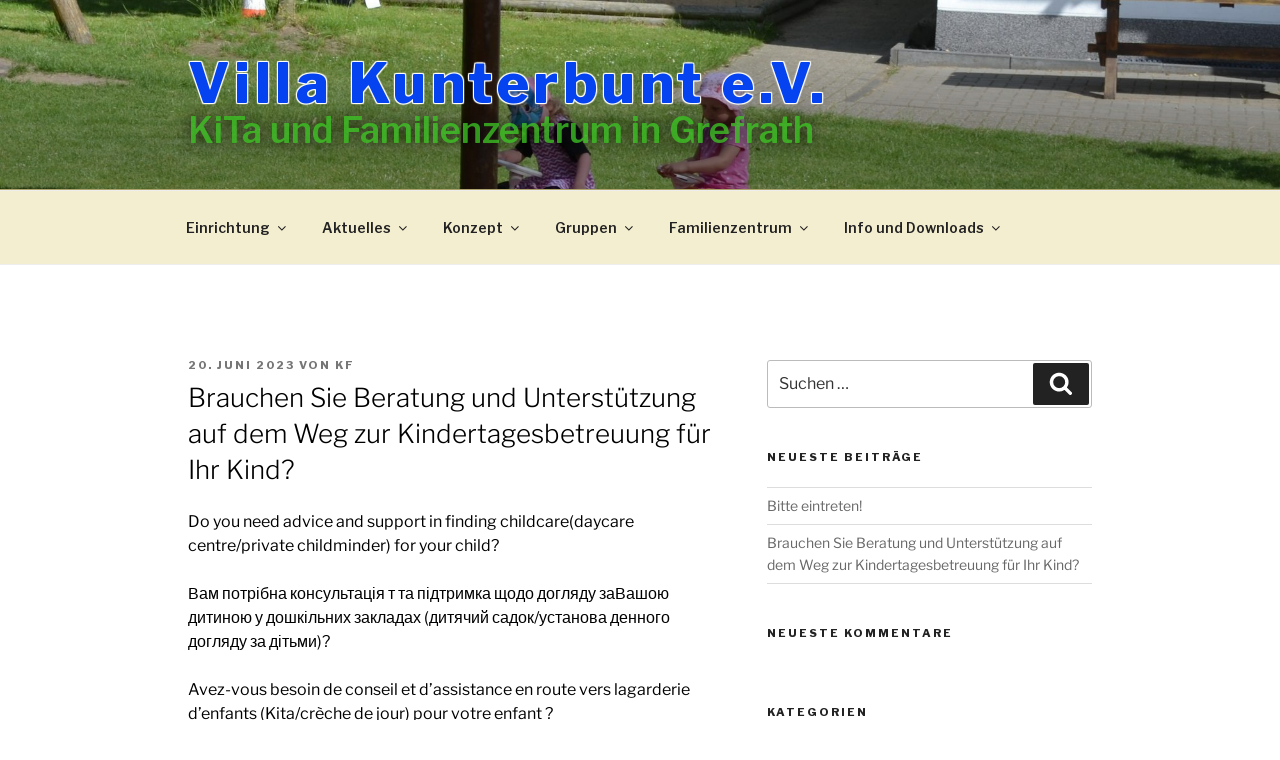

--- FILE ---
content_type: text/css
request_url: https://kita-villakunterbunt.net/wp-content/themes/advanced-twenty-seventeen-child/style.css?ver=20250415
body_size: 1103
content:
/*
Theme Name: Advanced Twenty Seventeen Child
Theme URI: http://saturnsolutions.com
Template: twentyseventeen
Author: SaturnSolutions
Author URI: http://saturnsolutions.com/
Description: Twenty Seventeen brings your site to life with immersive featured images and subtle animations. With a focus on business sites, it features multiple sections on the front page as well as widgets, navigation and social menus, a logo, and more. Personalize its asymmetrical grid with a custom color scheme and showcase your multimedia content with post formats. Our default theme for 2017 works great in many languages, for any abilities, and on any device.
Version: 1.0
License: GNU General Public License v2 or later
License URI: http://www.gnu.org/licenses/gpl-2.0.html
Text Domain: twentyseventeen
Tags: one-column, two-columns, right-sidebar, flexible-header, accessibility-ready, custom-colors, custom-header, custom-menu, custom-logo, editor-style, featured-images, footer-widgets, post-formats, rtl-language-support, sticky-post, theme-options, threaded-comments, translation-ready

This theme, like WordPress, is licensed under the GPL.
Use it to make something cool, have fun, and share what you've learned with others.

*/
@import url('../twentyseventeen/style.css');
.site-branding-text p{text-shadow:
  1px  1px 1px white,
  1px -1px 1px white ,
  -1px  1px 1px white,
  -1px -1px 1px white !important;}
.site-branding-text .site-description {text-shadow: 0 0 15px black  !important;}

.ats-align-left {
    text-align: left;
}

.ats-align-center {
    text-align: center;
}

.ats-align-right {
    text-align: right;
}

.ats-layout-boxed #page,
.ats-layout-boxed .site-navigation-fixed {
    max-width: 1170px;
    margin-left: auto;
    margin-right: auto;
}

.site-footer .ats-wrap1 {
    padding-bottom: 0;
}

.site-footer .ats-wrap2 {
    padding-top: 30px;
}

.footer-copyright-container {
    margin-top: -30px;
}

.ats-hide-panel-title .twentyseventeen-panel .entry-header {
    display: none;
}

.ats-hide-panel-title .twentyseventeen-panel .entry-content {
    float: none !important;
    width: 100% !important;
}

@media (max-width: 1170px) {
    .ats-preview.ats-layout-boxed #page,
    .ats-preview.ats-layout-boxed .site-navigation-fixed {
        max-width: 960px;
    }
}

@media screen and (min-width: 30em) {
    .ats-widget-area-advanced .widget-column {
        float: left !important;
        padding-left: 15px !important;
        padding-right: 15px !important;
    }

    .ats-widget-area-advanced .widget-column:first-child {
        padding-left: 0 !important;
    }

    .ats-widget-area-advanced .widget-column:last-child {
        padding-right: 0 !important;
    }
}

@media screen and (max-width: 48em) {
    .ats-widget-area-advanced .widget-column {
        width: 100% !important;
    }
}


.site-branding-text p{text-shadow:
  1px  1px 1px white,
  1px -1px 1px white ,
  -1px  1px 1px white,
  -1px -1px 1px white !important;}
.site-branding-text .site-description {text-shadow: 0 0 15px black  !important;}